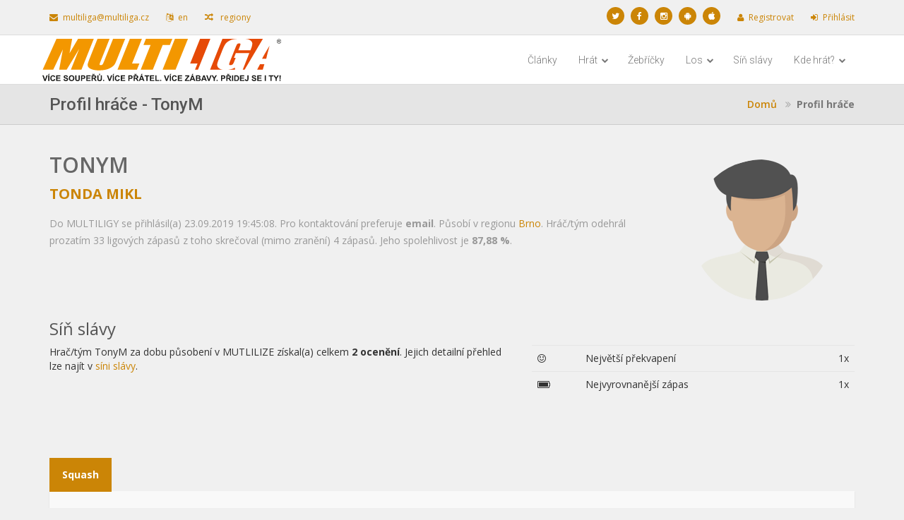

--- FILE ---
content_type: text/html; charset=utf-8
request_url: https://multiliga.cz/Brno/Player/Detail?competitorName=TonyM
body_size: 7717
content:

<!DOCTYPE html>
<html lang="cs-CZ">
<head>
    <title>MULTILIGA Brno - Profil hr&#225;če - TonyM</title>
    <meta charset="utf-8"><meta name="viewport" content="width=device-width, initial-scale=1.0"><meta name="description" content=""><meta name = "author" content="MULTILIGA"><meta name="root" content ="/"/>

    <link href="https://code.jquery.com/ui/1.11.4/themes/smoothness/jquery-ui.css" rel="stylesheet" type="text/css">
    <link href="/Content/css?v=2R80JTevTmQXxMw0fZ0j_tt3QOKpXZDMmkvia7wCD181" rel="stylesheet"/>

    <link href="/Content/ml?v=tUkxk7AGEfPza2_6Ep5wt72mZZhiweO0G3tsqMqG--81" rel="stylesheet"/>

    <link href="/Content/color/orange.css" id="main-color" rel="stylesheet" type="text/css">



    <!-- ==========================
        Favicons
    =========================== -->

    <link rel="apple-touch-icon" sizes="180x180" href="/icons/apple-touch-icon.png">
    <link rel="icon" type="image/png" sizes="32x32" href="/icons/favicon-32x32.png">
    <link rel="icon" type="image/png" sizes="16x16" href="/icons/favicon-16x16.png">
    <link rel="manifest" href="/icons/site.webmanifest.json">
    <link rel="mask-icon" href="/icons/safari-pinned-tab.svg" color="#5bbad5">
    <link rel="shortcut icon" href="/icons/favicon.ico">
    <meta name="apple-mobile-web-app-title" content="MULTILIGA">
    <meta name="application-name" content="MULTILIGA">
    <meta name="msapplication-TileColor" content="#da532c">
    <meta name="msapplication-config" content="/icons/browserconfig.xml">
    <meta name="theme-color" content="#ffffff">

    <!-- ==========================
        Fonts
    =========================== -->
    <link href='https://fonts.googleapis.com/css?family=Open+Sans: 300italic,400italic,600italic,700italic,800italic,400,300,600,700,800&amp;subset=latin,latin-ext' rel='stylesheet' type='text/css'><link href='https://fonts.googleapis.com/css?family=Roboto: 400,100,100italic,300,300italic,400italic,500,500italic,700,700italic,900,900italic&subset=latin,latin-ext' rel='stylesheet' type='text/css'>


    <!--[if lt IE 9]>
      <script src="https://oss.maxcdn.com/html5shiv/3.7.2/html5shiv.min.js"></script>
      <script src="https://oss.maxcdn.com/respond/1.4.2/respond.min.js"></script>
    <![endif]-->

    <script src="/bundles/modernizr?v=inCVuEFe6J4Q07A0AcRsbJic_UE5MwpRMNGcOtk94TE1"></script>

    <script src="/bundles/jquery?v=yuMp_AiknJx1CClwZg1H_FF6IUxqQeDHAjt3qZKPvCs1"></script>

    <script src="/bundles/jqueryui?v=nmuMA-O4C0zphhL2ApoyudBi4v4VCXr0cCFlFmBK2eU1"></script>

    
    <script src="/bundles/highcharts?v=WylmoENR1cHXy2WQJ6tDwOaW8126T8S-G3Ru_I_jJoc1"></script>


    



        <script type="text/javascript">
            !function (T, l, y) { var S = T.location, k = "script", D = "instrumentationKey", C = "ingestionendpoint", I = "disableExceptionTracking", E = "ai.device.", b = "toLowerCase", w = "crossOrigin", N = "POST", e = "appInsightsSDK", t = y.name || "appInsights"; (y.name || T[e]) && (T[e] = t); var n = T[t] || function (d) { var g = !1, f = !1, m = { initialize: !0, queue: [], sv: "5", version: 2, config: d }; function v(e, t) { var n = {}, a = "Browser"; return n[E + "id"] = a[b](), n[E + "type"] = a, n["ai.operation.name"] = S && S.pathname || "_unknown_", n["ai.internal.sdkVersion"] = "javascript:snippet_" + (m.sv || m.version), { time: function () { var e = new Date; function t(e) { var t = "" + e; return 1 === t.length && (t = "0" + t), t } return e.getUTCFullYear() + "-" + t(1 + e.getUTCMonth()) + "-" + t(e.getUTCDate()) + "T" + t(e.getUTCHours()) + ":" + t(e.getUTCMinutes()) + ":" + t(e.getUTCSeconds()) + "." + ((e.getUTCMilliseconds() / 1e3).toFixed(3) + "").slice(2, 5) + "Z" }(), iKey: e, name: "Microsoft.ApplicationInsights." + e.replace(/-/g, "") + "." + t, sampleRate: 100, tags: n, data: { baseData: { ver: 2 } } } } var h = d.url || y.src; if (h) { function a(e) { var t, n, a, i, r, o, s, c, u, p, l; g = !0, m.queue = [], f || (f = !0, t = h, s = function () { var e = {}, t = d.connectionString; if (t) for (var n = t.split(";"), a = 0; a < n.length; a++) { var i = n[a].split("="); 2 === i.length && (e[i[0][b]()] = i[1]) } if (!e[C]) { var r = e.endpointsuffix, o = r ? e.location : null; e[C] = "https://" + (o ? o + "." : "") + "dc." + (r || "services.visualstudio.com") } return e }(), c = s[D] || d[D] || "", u = s[C], p = u ? u + "/v2/track" : d.endpointUrl, (l = []).push((n = "SDK LOAD Failure: Failed to load Application Insights SDK script (See stack for details)", a = t, i = p, (o = (r = v(c, "Exception")).data).baseType = "ExceptionData", o.baseData.exceptions = [{ typeName: "SDKLoadFailed", message: n.replace(/\./g, "-"), hasFullStack: !1, stack: n + "\nSnippet failed to load [" + a + "] -- Telemetry is disabled\nHelp Link: https://go.microsoft.com/fwlink/?linkid=2128109\nHost: " + (S && S.pathname || "_unknown_") + "\nEndpoint: " + i, parsedStack: [] }], r)), l.push(function (e, t, n, a) { var i = v(c, "Message"), r = i.data; r.baseType = "MessageData"; var o = r.baseData; return o.message = 'AI (Internal): 99 message:"' + ("SDK LOAD Failure: Failed to load Application Insights SDK script (See stack for details) (" + n + ")").replace(/\"/g, "") + '"', o.properties = { endpoint: a }, i }(0, 0, t, p)), function (e, t) { if (JSON) { var n = T.fetch; if (n && !y.useXhr) n(t, { method: N, body: JSON.stringify(e), mode: "cors" }); else if (XMLHttpRequest) { var a = new XMLHttpRequest; a.open(N, t), a.setRequestHeader("Content-type", "application/json"), a.send(JSON.stringify(e)) } } }(l, p)) } function i(e, t) { f || setTimeout(function () { !t && m.core || a() }, 500) } var e = function () { var n = l.createElement(k); n.src = h; var e = y[w]; return !e && "" !== e || "undefined" == n[w] || (n[w] = e), n.onload = i, n.onerror = a, n.onreadystatechange = function (e, t) { "loaded" !== n.readyState && "complete" !== n.readyState || i(0, t) }, n }(); y.ld < 0 ? l.getElementsByTagName("head")[0].appendChild(e) : setTimeout(function () { l.getElementsByTagName(k)[0].parentNode.appendChild(e) }, y.ld || 0) } try { m.cookie = l.cookie } catch (p) { } function t(e) { for (; e.length;)!function (t) { m[t] = function () { var e = arguments; g || m.queue.push(function () { m[t].apply(m, e) }) } }(e.pop()) } var n = "track", r = "TrackPage", o = "TrackEvent"; t([n + "Event", n + "PageView", n + "Exception", n + "Trace", n + "DependencyData", n + "Metric", n + "PageViewPerformance", "start" + r, "stop" + r, "start" + o, "stop" + o, "addTelemetryInitializer", "setAuthenticatedUserContext", "clearAuthenticatedUserContext", "flush"]), m.SeverityLevel = { Verbose: 0, Information: 1, Warning: 2, Error: 3, Critical: 4 }; var s = (d.extensionConfig || {}).ApplicationInsightsAnalytics || {}; if (!0 !== d[I] && !0 !== s[I]) { var c = "onerror"; t(["_" + c]); var u = T[c]; T[c] = function (e, t, n, a, i) { var r = u && u(e, t, n, a, i); return !0 !== r && m["_" + c]({ message: e, url: t, lineNumber: n, columnNumber: a, error: i }), r }, d.autoExceptionInstrumented = !0 } return m }(y.cfg); function a() { y.onInit && y.onInit(n) } (T[t] = n).queue && 0 === n.queue.length ? (n.queue.push(a), n.trackPageView({})) : a() }(window, document, {
                src: "https://js.monitor.azure.com/scripts/b/ai.2.min.js", // The SDK URL Source
                // name: "appInsights", // Global SDK Instance name defaults to "appInsights" when not supplied
                // ld: 0, // Defines the load delay (in ms) before attempting to load the sdk. -1 = block page load and add to head. (default) = 0ms load after timeout,
                // useXhr: 1, // Use XHR instead of fetch to report failures (if available),
                crossOrigin: "anonymous", // When supplied this will add the provided value as the cross origin attribute on the script tag
                // onInit: null, // Once the application insights instance has loaded and initialized this callback function will be called with 1 argument -- the sdk instance (DO NOT ADD anything to the sdk.queue -- As they won't get called)
                cfg: { // Application Insights Configuration
                    instrumentationKey: "1fdb480d-617b-4b6a-bd64-9ea91586ebcc",
                    disableCookiesUsage: true
                }
            });
         


            window.appInsights = appInsights, appInsights.queue && 0 === appInsights.queue.length && appInsights.trackPageView();
        </script>
        <!--
        To collect user behavior analytics about your application,
        insert the following script into each page you want to track.
        Place this code immediately before the closing </head> tag,
        and before any other scripts. Your first data will appear
        automatically in just a few seconds.
        -->
</head>

<body id="bodyid">
    <div id="scrolltop" class="hidden-xs"><i class="fa fa-angle-up"></i></div>

    <div id="fb-root"></div><script async defer crossorigin="anonymous" src="https://connect.facebook.net/cs_CZ/sdk.js#xfbml=1&version=v3.0"></script>

    


    <div id="page-wrapper">

<div class="top-header hidden-xs hidden-sm">
    <div class="container">
        <div class="pull-left">
            <div class="header-item"><a href="mailto:multiliga@multiliga.cz"><i class="fa fa-envelope"></i>multiliga@multiliga.cz</a></div>
            

            <div class="header-item">
                <a data-ajax="true" data-ajax-method="POST" data-ajax-success="location.reload(true)" href="/Brno/Home/Lng/en-Us"><i class="fa fa-language"></i>en</a>
            </div>

                <div class="header-item">
                    <a href="/Region"><i class="fa fa-random"></i> regiony</a>
                </div>
        </div>
        <div class="pull-right">
            <ul class="brands brands-inline brands-tn brands-circle main">
                    <li><a href="https://www.facebook.com/MULTILIGA" title="Sledujte n&#225;s na soci&#225;ln&#237; s&#237;ti Twitter"><i class="fa fa-twitter"></i></a></li>
                                    <li><a href="https://twitter.com/multiliga" title="Sledujte n&#225;s na soci&#225;ln&#237; s&#237;ti Facebook"><i class="fa fa-facebook"></i></a></li>
                                    <li><a href="https://www.instagram.com/multiliga.cz/" title="Sledujte n&#225;s na Instagramu"><i class="fa fa-instagram"></i></a></li>
                <li><a href="https://play.google.com/store/apps/details?id=com.multiliga.multiliga" title="Aplikace MULTILIGA na Google play"><i class="fa fa-android"></i></a></li>
                <li><a href="https://apps.apple.com/us/app/multiliga/id1263451551?ls=1" title="Aplikace MULTILIGA na App store"><i class="fa fa-apple"></i></a></li>
                
                
            </ul>

                <div class="header-item">
                    <a id="registerLink" href="/Brno/Account/Register"><i class="fa fa-user"></i>Registrovat</a>
                </div>
                <div class="header-item">
                    <a id="loginLink" href="/Brno/Account/Login"><i class="fa fa-sign-in"></i>Přihl&#225;sit</a>
                </div>
        </div>

    </div>
</div>








<header class="navbar yamm navbar-default navbar-static-top">
    <div class="container">
        <div class="navbar-header">
            <a href="/Brno" class="navbar-brand">
                <img src="/Content/images/Regions/Brno/logo.svg" class="img-responsive img-logo " alt="Brno">
            </a>
            <button type="button" class="navbar-toggle" data-toggle="collapse" data-target=".navbar-collapse"><i class="fa fa-bars"></i></button>
        </div>
        <div class="navbar-collapse collapse navbar-right">
            <ul class="nav navbar-nav navbar-main-menu">
                    <li class="dropdown hidden-lg hidden-md">
                        <a class="dropdown-toggle" data-toggle="dropdown" href="#">&#218;čet <i class="fa fa-chevron-down"></i></a>
                        <ul class="dropdown-menu">
                            <li>
                                <a id="loginLink" href="/Brno/Account/Login"><i class="fa fa-sign-in"></i>Přihl&#225;sit</a>
                            </li>
                            <li>
                                <a id="registerLink" href="/Brno/Account/Register"><i class="fa fa-user"></i>Registrovat</a>
                            </li>
                        </ul>
                    </li>
                                        <li class="hidden-sm">
                            <a href="/Brno/News">Čl&#225;nky</a>
                        </li>
                        <li class="dropdown ">
                            <a class="dropdown-toggle" data-toggle="dropdown" href="#">Hr&#225;t <i class="fa fa-chevron-down"></i></a>
                            <ul class="dropdown-menu">
            <li><a href="/Brno/League"><i class="fa fa-angle-double-right"></i>Ligy</a></li>
            <li><a href="/Brno/Tournaments"><i class="fa fa-angle-double-right"></i>Turnaje</a></li>
            <li><a href="/Brno/PlayNow"><i class="fa fa-angle-double-right"></i>Najít soupeře</a></li>

                            </ul>
                        </li>
                        <li class="">
                            <a href="/Brno/TableSummary">Žebř&#237;čky</a>
                        </li>
                        <li class="dropdown ">
                            <a class="dropdown-toggle" data-toggle="dropdown" href="#">Los <i class="fa fa-chevron-down"></i></a>
                            <ul class="dropdown-menu">
            <li><a href="/Brno/SubmitResults"><i class="fa fa-angle-double-right"></i>Moje zápasy</a></li>
            <li><a href="/Brno/Results/Detail/2026-1-Brno"><i class="fa fa-angle-double-right"></i>Rozlosování</a></li>

                            </ul>
                        </li>
                        <li class="">
                            <a href="/Brno/HallOfFame">S&#237;ň sl&#225;vy</a>
                        </li>
                        <li class="dropdown hidden-sm">
                            <a class="dropdown-toggle" data-toggle="dropdown" href="#">Kde hr&#225;t? <i class="fa fa-chevron-down"></i></a>
                            <ul class="dropdown-menu">
            <li><a href="/Brno/Places"><i class="fa fa-angle-double-right"></i>Přehled</a></li>
            <li><a href="/Brno/Places/Partners"><i class="fa fa-angle-double-right"></i>Výhody a slevy pro přihlášené hráče</a></li>

                            </ul>
                        </li>
                        <li class="hidden-sm hidden-md hidden-lg">
                            <a href="/Brno/Search">Hledat</a>
                        </li>

                
                



            </ul>

            
        </div>
    </div>
</header>



<section class="breadcrumb-wrapper">
    <div class="container">
        <h2>Profil hr&#225;če - TonyM</h2>
        
<ol class="breadcrumb hidden-sm">
		<li>
			
        <a href="https://multiliga.cz/Brno" title="Domů">Domů</a>

		</li>
    	<li class="active">Profil hr&#225;če</li>
</ol>
        
    </div>
</section>

        






<section class="content bg-color-2" id="profile-single">
	<div class="container">
		<div class="row">

			<!-- Profile -->
			<div class="col-sm-9 col-xs-12">
				<div class="profile-body">
					<h2>
						TonyM
						<small>
<a href="/Brno/Player?userId=TonyM">Tonda  Mikl</a>						</small>
					</h2>
					<p>
						Do MULTILIGY se přihlásil(a) 23.09.2019 19:45:08. Pro kontaktování preferuje <strong>email</strong>. Působ&#237; v regionu <a href="/Brno">Brno</a>.

Hráč/tým odehrál prozatím 33 ligových zápasů z toho skrečoval (mimo zranění) 4 zápasů. Jeho spolehlivost je <strong>87,88 %</strong>.					</p>




				</div>
			</div>

			<!-- Profile -->
			<div class="col-sm-3 hidden-xs">
				<div class="profile-xs profile-xs-single profile-xs-textinside">
<a href="/Brno/Player/Detail?competitorName=TonyM">
<div class="player-profile player-profile-small">
<div class="player-profile-relative">
<img class="img-responsive center-block div-loader-image-sub img-thumbnail-none" src="/Content/images/male_profile200.png?width=200&amp;height=200&amp;scale=upscalecanvas"></img>
</div>
</div>
</a>
</div>

			</div>
		</div>




			<h3>S&#237;ň sl&#225;vy</h3>
			<div class="row">
				<div class="col-md-7">
					<p>Hrač/tým TonyM za dobu působení v MUTLILIZE získal(a) celkem <strong>2 ocenění</strong>. Jejich detailní přehled lze najít v <a href="/Brno/Player/HallOfFame?competitorName=TonyM">síni slávy</a>.</p>
				</div>
				<div class="col-md-5">

<table class="table"><tbody><tr><td><i class="fa fa-smile-o"></i></td><td>Největší překvapení</td><td class="text-right">1x</td></tr><tr><td><i class="fa fa-battery-full"></i></td><td>Nejvyrovnanější zápas</td><td class="text-right">1x</td></tr></tbody></table>				</div>
			</div>

	</div>
</section>





<section class="content bg-color-2">
	<div class="container">
<div class="tabbable" id="competitios"><ul class="nav nav-tabs"><li class="active"><a data-toggle="tab" href="#tabSquash">Squash</a></li></ul><div class="tab-content"><div class="active tab-pane" id="tabSquash">					<div class="div-loader div-loader-competitionInfo" data-action="/Brno/Player/PlayerCompetitionCompleteInfo?competitorCompetitionType=Squash&amp;competitorName=TonyM">
						<div class="lds-spinner"><div></div><div></div><div></div><div></div><div></div><div></div><div></div><div></div><div></div><div></div><div></div><div></div></div>
					</div>
</div></div></div>	</div>

</section>






<footer class="hidden-print">
    <div class="container">
        <div class="row">
            <div class="col-md-4">
                <h3><i class="fa fa-flag"></i>Kontakt</h3>
                <p class="contact-text">V případě jakýchkoliv dotazů nás neváhejte kontaktovat.</p>
                <ul class="list-unstyled contact-address">
                    <li>MULTILIGA s.r.o.</li>
                    <li>Lidick&#225; 700/19, Veveř&#237;, 602 00 Brno</li>
                    <li><a>multiliga@multiliga.cz</a></li>
                    <li>(+420) 724 526 322</li>
                    <li>www.multiliga.cz</li>
                </ul>
                    <ul class="list-inline">
                        <li>
                            <div class="fb-like" data-href="https://www.facebook.com/MULTILIGA" data-layout="standard" data-action="like" data-show-faces="true" data-share="true"></div>
                        </li>
                        <li>
                            <a href="https://twitter.com/multiliga" class="twitter-follow-button" data-show-count="false">Follow @multiliga</a>
                            <script>!function (d, s, id) { var js, fjs = d.getElementsByTagName(s)[0], p = /^http:/.test(d.location) ? 'http' : 'https'; if (!d.getElementById(id)) { js = d.createElement(s); js.id = id; js.src = p + '://platform.twitter.com/widgets.js'; fjs.parentNode.insertBefore(js, fjs); } }(document, 'script', 'twitter-wjs');</script>
                        </li>
                        
                    </ul>
            </div>

            <div class="col-md-4 hidden-xs hidden-sm">
                <h3><i class="fa fa-trophy"></i>Napl&#225;novan&#233; akce</h3>





<table class="table table-condensed"><tbody><tr><td colspan="2"><a href="/Brno/Tournaments/Detail/pinec-2026-01kolo-3">1. kolo pingpongov&#233; ligy 2026 - 3. miniturnaj</a></td></tr><tr><td style="border-top: none">Stolní tenis</td><td class="text-right" style="border-top: none">28.01.2026</td></tr><tr><td colspan="2"><a href="/Brno/Tournaments/Detail/pickleball-20260205">Pickleballov&#253; Turnaj ve dvouhře - 1.miniturnaj 2026</a></td></tr><tr><td style="border-top: none">Pickleball</td><td class="text-right" style="border-top: none">05.02.2026</td></tr><tr><td colspan="2"><a href="/Brno/Tournaments/Detail/pickleball-Brno-500-unor2026-doubles">BRNO WINTER CLASSIC Joola Pickleball Tour Brno 500 - Čtyřhra</a></td></tr><tr><td style="border-top: none">Pickleball</td><td class="text-right" style="border-top: none">08.02.2026</td></tr><tr><td colspan="2"><a href="/Brno/Tournaments/Detail/pickleball-Brno-500-unor2026">BRNO WINTER CLASSIC Joola Pickleball Tour Brno 500 - Dvouhra</a></td></tr><tr><td style="border-top: none">Pickleball</td><td class="text-right" style="border-top: none">08.02.2026</td></tr></tbody></table>
            </div>

            <div class="col-md-4 hidden-xs hidden-sm">

                <h3>
                    <i class="fa fa-envelope"></i>
                    Posledn&#237; v&#253;sledky
                </h3>

                




    <table class="table table-condensed">
        
        <tbody>
                <tr>
                    <td><a href="/Brno/Player/Detail?competitorName=baradvorakova">baradvorakova</a></td>
                    <td><a href="/Brno/Player/Detail?competitorName=caroline">caroline</a></td>
                    <td>12:21 16:21</td>
                    <td><a class="btn btn-xs" href="/Brno/Match/Detail/281d1c20-a434-4cde-954d-7f412669380e"><span class="fa fa-search"></span></a></td>
                </tr>
                <tr>
                    <td><a href="/Brno/Player/Detail?competitorName=chmiel">chmiel</a></td>
                    <td><a href="/Brno/Player/Detail?competitorName=janagrova">janagrova</a></td>
                    <td>11:8 4:11 11:8 12:10</td>
                    <td><a class="btn btn-xs" href="/Brno/Match/Detail/0303a355-3e8a-4e81-b96e-d547b8a99c54"><span class="fa fa-search"></span></a></td>
                </tr>
                <tr>
                    <td><a href="/Brno/Player/Detail?competitorName=Andreas">Andreas</a></td>
                    <td><a href="/Brno/Player/Detail?competitorName=hodza">Hodža</a></td>
                    <td>2:6 2:6</td>
                    <td><a class="btn btn-xs" href="/Brno/Match/Detail/26b3524b-e663-4c38-9f48-b911763e8b4f"><span class="fa fa-search"></span></a></td>
                </tr>
                <tr>
                    <td><a href="/Brno/Player/Detail?competitorName=MikiP">MikiP</a></td>
                    <td><a href="/Brno/Player/Detail?competitorName=ragy">ragy</a></td>
                    <td>17:21 21:16 21:18</td>
                    <td><a class="btn btn-xs" href="/Brno/Match/Detail/0c651cb3-44ed-4688-85ef-b63098eac279"><span class="fa fa-search"></span></a></td>
                </tr>
                <tr>
                    <td><a href="/Brno/Player/Detail?competitorName=occleppo">occleppo</a></td>
                    <td><a href="/Brno/Player/Detail?competitorName=dagr">dagr</a></td>
                    <td>4:6 5:7</td>
                    <td><a class="btn btn-xs" href="/Brno/Match/Detail/92de8681-48a6-4d27-b515-cdd97b8dd563"><span class="fa fa-search"></span></a></td>
                </tr>
        </tbody>
    </table>



            </div>
        </div>
        <div class="footer-bottom">
            <p>
                <a href='https://play.google.com/store/apps/details?id=com.multiliga.multiliga'><img class="img-mobileapp" alt='Nyní na Google Play' src='/Content/images/MobileApp/Google_Play_CZ.svg' /></a>
                <a href='https://apps.apple.com/us/app/multiliga/id1263451551?ls=1'><img class="img-mobileapp" alt='Nyní na App Store' src='/Content/images/MobileApp/App_Store_Badge_CZ.svg' /></a>
            </p>

            <div class="footer-copyright">
                <p>© 2015 - 2023. Pro MULTILIGU vytvořil Tom&#225;š Juř&#237;ček</p>
            </div>
        </div>
        <ul class="nav navbar-nav navbar-right hidden-xs hidden-sm">
                <li><a href="/Brno/Membership/Support">Podpořte n&#225;s</a></li>
                            <li><a href="/Brno/Home/About">O n&#225;s</a></li>
                            <li><a href="/Brno/Home/Rules">Hern&#237; ř&#225;d</a></li>
            <li><a href="/Brno/Home/ReleaseHistory">Historie verz&#237; webu (ver. 2.20.6.299)</a></li>
        </ul>
    </div>
</footer> 
    </div>




    <!-- Le javascript
    ================================================== -->
    <!-- Placed at the end of the document so the pages load faster -->
    <script src="/bundles/jqueryval?v=z-mw_iAgwXaI_lkqPwSokOi_XZZLuC-62QwghACK4eU1"></script>

    <script src="/bundles/jqueryplugins?v=lR_rL0Bc1SlwI69U1MMXcDYWjJS24wowpOWzrd_ko1Y1"></script>


    <script src="/bundles/validate?v=KyQhYRVwcdlz57wYM_44uS1Wf6ZLZRm1Sqgdi6YjJtk1"></script>

    <script src="/bundles/globalize?v=Vv0nzu_2UYpnME-OgFztriW5YhRp4YN0dg4eLcNgJWA1"></script>


    
    <script src="/bundles/validate/globalize?v=GzH8xL2QKA0JFOjvg7v966cDtfhIkPDoW8nKFeId3IQ1"></script>


    <script src="/bundles/bootstrap?v=zdTrGd6A50qvLW-8isBZhcI82hfvgQu1L3MkzihGo9g1"></script>


    <!-- ==========================
        JS
    =========================== -->
    
    <script src="/bundles/bootstrap-datepicker?v=WGEU8gKTXbVav6bUmqMyx17-XydJw4D834rAIf70re41"></script>

    <script src="/bundles/custom?v=wmhcoiDUYY4N_XvXg_vjp7kEoZQEwt4SoxrxllPkVRA1"></script>

    <script src="/bundles/jscookie?v=zxNe8Ep81-XiwK30uZI1LAmwWrh172h_0Qc9LH-nCJ01"></script>


    
    <script src="DependencyHandler.axd/277881e1d00746b79559f745eb3406a1/1/js" type="text/javascript"></script>

    
</body>
</html>


--- FILE ---
content_type: text/html; charset=utf-8
request_url: https://multiliga.cz/Brno/Player/PlayerCompetitionCompleteInfo?competitorCompetitionType=Squash&competitorName=TonyM&_=1769285554831
body_size: 458
content:






<div class="row">
    <div class="col-md-4">
        <h3>Squash</h3>
        
            <dl class="dl-horizontal">
            <dt>Rating</dt>
            <dd>1475</dd>
            <dt>Pořadí</dt>
            <dd>82.</dd>
            <dt>Odehráno</dt>
            <dd>28</dd>
            <dt>Výhry</dt>
            <dd>13</dd>
            <dt>Prohry</dt>
            <dd>15</dd>
            <dt>Aktuální kolo</dt>
            <dd>Přihl&#225;šen (3 z&#225;p.)</dd>
    </dl>




            </div>

    <div class="col-md-8">
        <div class="div-loader-sub div-loader-chart" data-action="/Brno/Player/PlayerRating?competitorName=TonyM&amp;competitionType=Squash&amp;competitorRegion=Brno">
            
            <div class="lds-spinner"><div></div><div></div><div></div><div></div><div></div><div></div><div></div><div></div><div></div><div></div><div></div><div></div></div>
        </div>
        
    </div>
</div>



<div class="tabbable" id="TabsSquash"><ul class="nav nav-tabs"><li class="active"><a data-toggle="tab" href="#TabsSquash-1">Aktuální kolo</a></li><li><a data-toggle="tab" href="#TabsSquash-2">Naposledy odehrané zápasy</a></li><li><a data-toggle="tab" href="#TabsSquash-3">Turnaje</a></li></ul><div class="tab-content"><div class="active tab-pane" id="TabsSquash-1">            <div class="div-loader-sub div-loader-matches" data-action="/Brno/Player/ActiveRoundMatchs?competitorName=TonyM&amp;competitionType=Squash">
                <div class="lds-spinner"><div></div><div></div><div></div><div></div><div></div><div></div><div></div><div></div><div></div><div></div><div></div><div></div></div>
            </div>
</div><div class="tab-pane" id="TabsSquash-2">        <div class="div-loader-sub div-loader-matches" data-action="/Brno/Player/LastMatchs?competitorName=TonyM&amp;competitionType=Squash">
            <div class="lds-spinner"><div></div><div></div><div></div><div></div><div></div><div></div><div></div><div></div><div></div><div></div><div></div><div></div></div>
        </div>
        <div class="clearfix">
            <div class="pull-right">
                <a class="btn  btn-link" href="/Brno/Results/CompetitorHistory?competitorName=TonyM&amp;competitorResultType=RoundsAndTournaments&amp;selectedCompetition=Squash"><i class="fa fa-search"></i> Všechny zápasy</a>
            </div>
        </div>
</div><div class="tab-pane" id="TabsSquash-3">        <div class="div-loader-sub div-loader-matches" data-action="/Brno/Player/LastTournaments?competitorName=TonyM&amp;competitionType=Squash">
            <div class="lds-spinner"><div></div><div></div><div></div><div></div><div></div><div></div><div></div><div></div><div></div><div></div><div></div><div></div></div>
        </div>
        <div class="clearfix">
            <div class="pull-right">
                <a class="btn  btn-link" href="/Brno/Results/CompetitorHistory?competitorName=TonyM&amp;competitorResultType=Tournaments&amp;selectedCompetition=Squash"><i class="fa fa-search"></i> Všechny zápasy</a>
            </div>
        </div>
</div></div></div>

<script type="text/javascript">

    $(document).ready(function () {
        // nactu vnorene divy, nemuzu pouzit primo .div-loader, protoze to je trida, kterou mam v nadrazenem dokumentu
        LoadDiv($(".div-loader-sub"))
    });

</script>






--- FILE ---
content_type: text/html; charset=utf-8
request_url: https://multiliga.cz/Brno/Player/PlayerRating?competitorName=TonyM&competitionType=Squash&competitorRegion=Brno&_=1769285554832
body_size: 376
content:



<div class="row">
	<div class="col-md-12">
		<div id='Squash_container'></div><script type='text/javascript'>
Highcharts.setOptions({ global: { useUTC: true } });
var Squash;
$(document).ready(function() {
	Squash = new Highcharts.Chart({
		chart: { renderTo:'Squash_container', animation: false, backgroundColor: 'transparent', type: 'spline' }, 
		legend: { enabled: false }, 
		plotOptions: { series: { animation: false } }, 
		title: { text: 'vývoj ratingu ' }, 
		tooltip: { formatter: function() { return '<b>' + this.point.name + '</b><br>' + '<b>'+this.point.y + '</b>' + ' (odehráno '+ Highcharts.dateFormat('%e. %m. %Y', new Date(this.point.x)) + ')'; } }, 
		xAxis: { dateTimeLabelFormats: { day: '%e. %b.', month: '%m/%Y', year: '%b' }, title: { text: 'datum (měsíc/rok)' }, type: 'datetime' }, 
		yAxis: { title: { text: 'rating (-)' } }, 
		series: [{ data: [{ name: '2019-10-Brno', x: 1569913200000, y: 1479 }, { name: '2019-11-Brno', x: 1572591600000, y: 1501 }, { name: '2019-12-Brno', x: 1575187200000, y: 1480 }, { name: '2020-1-Brno', x: 1577865600000, y: 1484 }, { name: '2020-2-Brno', x: 1580544000000, y: 1500 }, { name: '2020-3-Brno', x: 1583049600000, y: 1500 }, { name: '2020-5-Brno', x: 1588316400000, y: 1483 }, { name: '2020-6-Brno', x: 1590994800000, y: 1498 }, { name: '2025-8-Brno', x: 1754031600000, y: 1462 }, { name: '2025-9-Brno', x: 1756710000000, y: 1484 }, { name: '2025-10-Brno', x: 1759302000000, y: 1483 }, { name: '2025-11-Brno', x: 1761980400000, y: 1482 }, { name: '2025-12-Brno', x: 1764576000000, y: 1483 }, { name: '2026-1-Brno', x: 1767254400000, y: 1475 }], name: 'Squash', color: '#468847' }]
	});
});
</script>

	</div>
</div>







--- FILE ---
content_type: text/html; charset=utf-8
request_url: https://multiliga.cz/Brno/Player/ActiveRoundMatchs?competitorName=TonyM&competitionType=Squash&_=1769285554833
body_size: 99
content:






<table class="table table-condensed table-striped table-bordered"><thead><tr><th>Dom&#225;c&#237;</th><th>Host</th><th>V&#253;sledek</th><th>Kolo/turnaj</th><th class="hidden-xs">Datum</th><th class="text-right"></th></tr></thead><tr><td><a href="/Brno/Player/Detail?competitorName=TonyM">TonyM</a></td><td><a href="/Brno/Player/Detail?competitorName=chmiel">chmiel</a></td><td>Skreč TonyM</td><td><a href="/Brno/Results/Detail/2026-1-Brno">2026-1-Brno</a></td><td class="hidden-xs"></td><td class="text-right">                <a class="btn btn-xs" href="/Brno/Match/Detail/70779633-f101-48da-981f-8d9132861883"><span class="fa fa-search"></span></a>
</td></tr><tr><td><a href="/Brno/Player/Detail?competitorName=yenya">yenya</a></td><td><a href="/Brno/Player/Detail?competitorName=TonyM">TonyM</a></td><td></td><td><a href="/Brno/Results/Detail/2026-1-Brno">2026-1-Brno</a></td><td class="hidden-xs"></td><td class="text-right">                <a class="btn btn-xs" href="/Brno/Match/Detail/9d472927-abfd-40a0-aade-9111da1bc51d"><span class="fa fa-search"></span></a>
</td></tr><tr><td><a href="/Brno/Player/Detail?competitorName=janagrova">janagrova</a></td><td><a href="/Brno/Player/Detail?competitorName=TonyM">TonyM</a></td><td></td><td><a href="/Brno/Results/Detail/2026-1-Brno">2026-1-Brno</a></td><td class="hidden-xs"></td><td class="text-right">                <a class="btn btn-xs" href="/Brno/Match/Detail/23af5960-3660-41ec-92bd-e7e914955f46"><span class="fa fa-search"></span></a>
</td></tr></table>

--- FILE ---
content_type: text/html; charset=utf-8
request_url: https://multiliga.cz/Brno/Player/LastMatchs?competitorName=TonyM&competitionType=Squash&_=1769285554834
body_size: 239
content:






<table class="table table-condensed table-striped table-bordered"><thead><tr><th>Dom&#225;c&#237;</th><th>Host</th><th>V&#253;sledek</th><th>Kolo/turnaj</th><th class="hidden-xs">Datum</th><th class="text-right"></th></tr></thead><tr><td><a href="/Brno/Player/Detail?competitorName=TonyM">TonyM</a></td><td><a href="/Brno/Player/Detail?competitorName=chmiel">chmiel</a></td><td>Skreč TonyM</td><td><a href="/Brno/Results/Detail/2026-1-Brno">2026-1-Brno</a></td><td class="hidden-xs"></td><td class="text-right">                <a class="btn btn-xs" href="/Brno/Match/Detail/70779633-f101-48da-981f-8d9132861883"><span class="fa fa-search"></span></a>
</td></tr><tr><td><a href="/Brno/Player/Detail?competitorName=TonyM">TonyM</a></td><td><a href="/Brno/Player/Detail?competitorName=Jader%C5%88%C3%A1k">Jaderňák</a></td><td>Skreč TonyM</td><td><a href="/Brno/Results/Detail/2025-12-Brno">2025-12-Brno</a></td><td class="hidden-xs"></td><td class="text-right">                <a class="btn btn-xs" href="/Brno/Match/Detail/d2d863d1-b840-4767-a1dc-724b9e8a9641"><span class="fa fa-search"></span></a>
</td></tr><tr><td><a href="/Brno/Player/Detail?competitorName=olilik">olilik</a></td><td><a href="/Brno/Player/Detail?competitorName=TonyM">TonyM</a></td><td>Skreč olilik</td><td><a href="/Brno/Results/Detail/2025-12-Brno">2025-12-Brno</a></td><td class="hidden-xs"></td><td class="text-right">                <a class="btn btn-xs" href="/Brno/Match/Detail/d526df11-98cd-42ba-bc47-fb28f421e49c"><span class="fa fa-search"></span></a>
</td></tr><tr><td><a href="/Brno/Player/Detail?competitorName=luci">luci</a></td><td><a href="/Brno/Player/Detail?competitorName=TonyM">TonyM</a></td><td>Skreč luci</td><td><a href="/Brno/Results/Detail/2025-11-Brno">2025-11-Brno</a></td><td class="hidden-xs"></td><td class="text-right">                <a class="btn btn-xs" href="/Brno/Match/Detail/d4478ecc-03d5-46d5-9db5-4c5e3197435b"><span class="fa fa-search"></span></a>
</td></tr><tr><td><a href="/Brno/Player/Detail?competitorName=FiSch">FISCH</a></td><td><a href="/Brno/Player/Detail?competitorName=TonyM">TonyM</a></td><td>11:8 11:5 11:6</td><td><a href="/Brno/Results/Detail/2025-11-Brno">2025-11-Brno</a></td><td class="hidden-xs">26.11.2025</td><td class="text-right">                <a class="btn btn-xs" href="/Brno/Match/Detail/fa0860d4-12ba-4db6-b99b-61069019e958"><span class="fa fa-search"></span></a>
</td></tr></table>

--- FILE ---
content_type: text/html; charset=utf-8
request_url: https://multiliga.cz/Brno/Player/LastTournaments?competitorName=TonyM&competitionType=Squash&_=1769285554835
body_size: -240
content:





	<p>Neodehr&#225;n ž&#225;dn&#253; turnaj</p>


--- FILE ---
content_type: image/svg+xml
request_url: https://multiliga.cz/Content/images/Regions/Brno/logo.svg
body_size: 38981
content:
<?xml version="1.0" encoding="UTF-8" standalone="no"?>
<!-- Created with Inkscape (http://www.inkscape.org/) -->

<svg
   xmlns:dc="http://purl.org/dc/elements/1.1/"
   xmlns:cc="http://creativecommons.org/ns#"
   xmlns:rdf="http://www.w3.org/1999/02/22-rdf-syntax-ns#"
   xmlns:svg="http://www.w3.org/2000/svg"
   xmlns="http://www.w3.org/2000/svg"
   xmlns:sodipodi="http://sodipodi.sourceforge.net/DTD/sodipodi-0.dtd"
   xmlns:inkscape="http://www.inkscape.org/namespaces/inkscape"
   width="167.30211mm"
   height="29.714581mm"
   viewBox="0 0 167.30211 29.714581"
   version="1.1"
   id="svg1203"
   inkscape:version="0.92.3 (2405546, 2018-03-11)"
   sodipodi:docname="logo.svg">
  <defs
     id="defs1197" />
  <sodipodi:namedview
     id="base"
     pagecolor="#ffffff"
     bordercolor="#666666"
     borderopacity="1.0"
     inkscape:pageopacity="0.0"
     inkscape:pageshadow="2"
     inkscape:zoom="1.4"
     inkscape:cx="321.7172"
     inkscape:cy="-121.34549"
     inkscape:document-units="mm"
     inkscape:current-layer="layer1"
     showgrid="false"
     inkscape:window-width="4096"
     inkscape:window-height="2066"
     inkscape:window-x="-11"
     inkscape:window-y="168"
     inkscape:window-maximized="1"
     fit-margin-top="0"
     fit-margin-left="0"
     fit-margin-right="0"
     fit-margin-bottom="0" />
  <metadata
     id="metadata1200">
    <rdf:RDF>
      <cc:Work
         rdf:about="">
        <dc:format>image/svg+xml</dc:format>
        <dc:type
           rdf:resource="http://purl.org/dc/dcmitype/StillImage" />
        <dc:title></dc:title>
      </cc:Work>
    </rdf:RDF>
  </metadata>
  <g
     inkscape:label="Vrstva 1"
     inkscape:groupmode="layer"
     id="layer1"
     transform="translate(-2.3385286,-3.9522074)">
    <path
       style="display:inline;fill:#191917;fill-opacity:1;fill-rule:nonzero;stroke:none;stroke-width:0.35277778"
       d="m 167.68521,5.6471874 h 0.32659 c 0.15434,0 0.26183,-0.0234 0.31833,-0.0703 0.0565,-0.0455 0.0841,-0.10748 0.0841,-0.18466 0,-0.0482 -0.0124,-0.0923 -0.04,-0.13229 -0.0275,-0.0386 -0.0648,-0.0675 -0.11438,-0.0868 -0.0482,-0.0193 -0.13781,-0.0289 -0.2701,-0.0289 h -0.30454 z m -0.26872,0.93569 v -1.66329 h 0.57189 c 0.19567,0 0.33624,0.0152 0.42443,0.0455 0.0882,0.0303 0.1571,0.0854 0.20809,0.16123 0.0537,0.0758 0.0785,0.15848 0.0785,0.24392 0,0.12126 -0.0427,0.22737 -0.12953,0.31695 -0.0868,0.091 -0.20257,0.14193 -0.34589,0.15296 0.0592,0.0234 0.10611,0.0537 0.14194,0.0882 0.0661,0.0648 0.14882,0.17501 0.24529,0.32935 l 0.20257,0.32522 h -0.32797 l -0.14608,-0.26183 c -0.11713,-0.20671 -0.21084,-0.33486 -0.28111,-0.38723 -0.0496,-0.0386 -0.12127,-0.0579 -0.21636,-0.0579 h -0.15709 v 0.70694 z m 0.67799,-2.1456 c -0.21635,0 -0.42857,0.0551 -0.63389,0.16811 -0.20533,0.11025 -0.36656,0.2701 -0.48232,0.47681 -0.11575,0.2067 -0.17501,0.42305 -0.17501,0.64629 0,0.22325 0.0579,0.43684 0.17088,0.64079 0.11438,0.20533 0.27423,0.36381 0.47956,0.47818 0.20532,0.11438 0.41892,0.17088 0.64078,0.17088 0.22325,0 0.43684,-0.0565 0.64217,-0.17088 0.20533,-0.11437 0.3638,-0.27285 0.47818,-0.47818 0.113,-0.20395 0.1695,-0.41754 0.1695,-0.64079 0,-0.22324 -0.0579,-0.43959 -0.17363,-0.64629 -0.11438,-0.20671 -0.27561,-0.36656 -0.48232,-0.47681 -0.2067,-0.11299 -0.41754,-0.16811 -0.6339,-0.16811 m 0,-0.25494 c 0.26045,0 0.51401,0.0648 0.76068,0.19843 0.24805,0.13368 0.43959,0.32384 0.57878,0.57189 0.1378,0.24805 0.2067,0.50712 0.2067,0.77583 0,0.26597 -0.0675,0.52366 -0.20394,0.76895 -0.13643,0.24667 -0.3266,0.43684 -0.57189,0.57326 -0.24529,0.13643 -0.50161,0.20396 -0.77033,0.20396 -0.26733,0 -0.52365,-0.0675 -0.76894,-0.20396 -0.24529,-0.13642 -0.43684,-0.32659 -0.57327,-0.57326 -0.13642,-0.24529 -0.20532,-0.50298 -0.20532,-0.76895 0,-0.26871 0.0703,-0.52778 0.20808,-0.77583 0.13918,-0.24805 0.33211,-0.43821 0.58015,-0.57189 0.24667,-0.13367 0.50023,-0.19843 0.7593,-0.19843"
       id="path132"
       inkscape:connector-curvature="0" />
    <path
       style="display:inline;fill:#f39700;fill-opacity:1;fill-rule:nonzero;stroke:none;stroke-width:0.35277778"
       d="M 38.357695,3.9522074 29.710503,25.663197 H 22.30768 l 5.829103,-14.6582 -8.786372,14.6582 h -5.250325 l 2.597602,-14.32195 -6.7441204,14.32195 H 2.5507456 L 12.227331,3.9522074 H 23.18549 c -0.195678,1.305 -0.471286,2.84427 -0.833712,4.61505 L 21.355456,14.090427 27.338899,3.9522074 Z m 0,0"
       id="path134"
       inkscape:connector-curvature="0" />
    <path
       style="display:inline;fill:#f39700;fill-opacity:1;fill-rule:nonzero;stroke:none;stroke-width:0.35277778"
       d="M 60.322244,3.9522074 54.542752,18.462947 c -0.654568,1.644 -1.196136,2.79879 -1.621949,3.46576 -0.427193,0.66697 -1.175469,1.35048 -2.246204,2.05053 -1.070737,0.7028 -2.324753,1.23472 -3.763422,1.59714 -1.438675,0.36105 -3.035819,0.54295 -4.792819,0.54295 -1.944412,0 -3.574629,-0.2136 -4.893413,-0.64354 -1.317406,-0.42858 -2.208996,-0.98806 -2.670636,-1.6757 -0.464402,-0.68902 -0.610473,-1.41524 -0.439597,-2.18006 0.1695,-0.76343 0.742762,-2.3716 1.718416,-4.82175 L 40.949783,3.9522074 h 8.468046 L 42.934158,20.232347 c -0.377581,0.94809 -0.541567,1.55305 -0.491961,1.81625 0.04823,0.26459 0.308682,0.39688 0.778592,0.39688 0.536057,0 0.938446,-0.14469 1.20854,-0.43546 0.270098,-0.29215 0.62012,-0.97841 1.051444,-2.05879 L 51.852821,3.9522074 Z m 0,0"
       id="path136"
       inkscape:connector-curvature="0" />
    <path
       style="display:inline;fill:#f39700;fill-opacity:1;fill-rule:nonzero;stroke:none;stroke-width:0.35277778"
       d="M 72.070022,3.9522074 65.152269,21.318237 H 70.302 l -1.730817,4.34496 H 54.953407 L 63.600596,3.9522074 Z m 0,0"
       id="path138"
       inkscape:connector-curvature="0" />
    <path
       style="display:inline;fill:#f39700;fill-opacity:1;fill-rule:nonzero;stroke:none;stroke-width:0.35277778"
       d="m 93.371739,3.9522074 -1.73082,4.34495 h -5.02846 L 79.696084,25.663197 H 71.22666 L 78.144416,8.2971574 h -5.009171 l 1.729439,-4.34495 z m 0,0"
       id="path140"
       inkscape:connector-curvature="0" />
    <path
       style="display:inline;fill:#e64a07;fill-opacity:1;fill-rule:nonzero;stroke:none;stroke-width:0.35277778"
       d="m 144.00362,3.9522074 c 1.17271,0.0634 2.4033,0.21221 3.11023,0.56361 1.36564,0.678 2.11116,1.48553 2.23518,2.42121 0.12265,0.93294 -0.16812,2.2903 -0.87643,4.0679696 l -0.37483,0.93983 h -8.46804 l 0.7841,-1.9719796 c 0.49609,-1.24161 0.72485,-2.0202 0.68902,-2.33302 -0.0372,-0.31281 -0.35691,-0.46991 -0.9605,-0.46991 -0.52365,0 -0.93155,0.13505 -1.22645,0.40377 -0.2949,0.26734 -0.66284,0.95636 -1.10381,2.0643 l -4.14927,10.4193496 c -0.38861,0.97427 -0.54984,1.61644 -0.48645,1.92512 0.0648,0.3073 0.37896,0.46302 0.94258,0.46302 0.61598,0 1.10519,-0.17501 1.46623,-0.52366 0.35967,-0.34864 0.74001,-1.02801 1.14377,-2.03812 l 1.02526,-2.57555 h -1.25263 l 1.31465,-3.29764 h 9.45885 l -4.59713,11.65269 h 1.30775 L 156.80697,3.9522074 Z m 0,0"
       id="path142"
       inkscape:connector-curvature="0" />
    <path
       style="display:inline;fill:#e64a07;fill-opacity:1;fill-rule:nonzero;stroke:none;stroke-width:0.35277778"
       d="m 135.36746,25.034807 c -0.94121,0.29904 -2.04639,0.52228 -3.29352,0.62839 h 5.2269 l -0.15296,-1.55581 c -0.49334,0.37345 -1.1231,0.71934 -1.78042,0.92742"
       id="path144"
       inkscape:connector-curvature="0" />
    <path
       style="display:inline;fill:#e64a07;fill-opacity:1;fill-rule:nonzero;stroke:none;stroke-width:0.35277778"
       d="m 125.18375,23.718787 c -0.37345,-0.67938 -0.49196,-1.39182 -0.35553,-2.13872 0.13642,-0.7469 0.5016,-1.86587 1.09692,-3.35966 l 2.56866,-6.44922 c 0.82682,-2.0739496 1.59439,-3.5815196 2.30408,-4.5199596 0.70831,-0.93982 2.01331,-1.79972 3.91363,-2.58244 1.14239,-0.46854 3.16673,-0.64906 4.68533,-0.71658 H 128.469 l -8.67476,21.7109896 h 9.16809 c -0.72071,-0.0744 -1.35323,-0.21636 -1.9513,-0.46027 -0.44924,-0.18328 -1.45245,-0.80477 -1.82728,-1.48414"
       id="path146"
       inkscape:connector-curvature="0" />
    <path
       style="display:inline;fill:#e64a07;fill-opacity:1;fill-rule:nonzero;stroke:none;stroke-width:0.35277778"
       d="m 112.79794,3.9522074 -6.93566,17.3660296 h 5.1511 l -1.77078,4.34496 h 2.08222 l 8.67613,-21.7109896 z m 0,0"
       id="path148"
       inkscape:connector-curvature="0" />
    <path
       style="display:inline;fill:#f39700;fill-opacity:1;fill-rule:nonzero;stroke:none;stroke-width:0.35277778"
       d="M 95.187989,3.9522074 86.540802,25.663197 h 9.082647 L 104.32852,3.9522074 Z m 0,0"
       id="path150"
       inkscape:connector-curvature="0" />
    <path
       style="display:inline;fill:#e64a07;fill-opacity:1;fill-rule:nonzero;stroke:none;stroke-width:0.35277778"
       d="m 159.15102,17.913107 c 0.54983,-2.4598 1.33118,-5.49975 2.34266,-9.1198596 -2.51905,4.1575396 -4.27192,7.1974996 -5.25859,9.1198596 z m 0,0"
       id="path152"
       inkscape:connector-curvature="0" />
    <path
       style="display:inline;fill:#e64a07;fill-opacity:1;fill-rule:nonzero;stroke:none;stroke-width:0.35277778"
       d="m 154.8102,21.760587 -2.0712,3.90261 h 3.96875 l 1.13137,-3.90261 z m 0,0"
       id="path154"
       inkscape:connector-curvature="0" />
    <path
       style="display:inline;fill:#191917;fill-opacity:1;fill-rule:nonzero;stroke:none;stroke-width:0.35277778"
       d="m 3.7647976,33.596557 -1.426269,-3.99079 h 0.873676 l 1.008724,2.95451 0.977029,-2.95451 h 0.854384 l -1.427648,3.99079 z m 0,0"
       id="path188"
       inkscape:connector-curvature="0" />
    <path
       style="display:inline;fill:#191917;fill-opacity:1;fill-rule:nonzero;stroke:none;stroke-width:0.35277778"
       d="m 6.4395706,29.605767 h 0.806152 v 3.99079 h -0.806152 z m -0.09233,-0.22738 0.374826,-0.81442 h 0.858518 l -0.749653,0.81442 z m 0,0"
       id="path190"
       inkscape:connector-curvature="0" />
    <path
       style="display:inline;fill:#191917;fill-opacity:1;fill-rule:nonzero;stroke:none;stroke-width:0.35277778"
       d="m 10.565417,32.128947 0.781348,0.24805 c -0.11989,0.43546 -0.319705,0.7593 -0.598069,0.97014 -0.278364,0.21222 -0.631141,0.31695 -1.0597114,0.31695 -0.529167,0 -0.964627,-0.18053 -1.306381,-0.54295 -0.340375,-0.36105 -0.511251,-0.85576 -0.511251,-1.48415 0,-0.66421 0.170876,-1.1796 0.514008,-1.54753 0.343131,-0.36656 0.79375,-0.55122 1.353233,-0.55122 0.4878264,0 0.8847014,0.1447 1.1892474,0.4327 0.180523,0.17088 0.316949,0.41617 0.4079,0.73588 l -0.797885,0.19017 c -0.04685,-0.20671 -0.144694,-0.3707 -0.2949,-0.49058 -0.150206,-0.1199 -0.3321074,-0.17915 -0.5457034,-0.17915 -0.296278,0 -0.536057,0.10611 -0.719336,0.31833 -0.184657,0.21221 -0.276986,0.55672 -0.276986,1.03215 0,0.50298 0.09095,0.86265 0.272852,1.07625 0.180523,0.21497 0.416168,0.32245 0.706934,0.32245 0.213596,0 0.3982524,-0.0689 0.5525934,-0.20532 0.15434,-0.13505 0.264583,-0.35002 0.332107,-0.64217"
       id="path192"
       inkscape:connector-curvature="0" />
    <path
       style="display:inline;fill:#191917;fill-opacity:1;fill-rule:nonzero;stroke:none;stroke-width:0.35277778"
       d="m 12.03854,33.596557 v -3.99079 h 2.95727 v 0.67661 h -2.152495 v 0.88332 h 2.003669 v 0.67249 h -2.003669 v 1.08589 h 2.229665 v 0.67248 z m 0,0"
       id="path194"
       inkscape:connector-curvature="0" />
    <path
       style="display:inline;fill:#191917;fill-opacity:1;fill-rule:nonzero;stroke:none;stroke-width:0.35277778"
       d="m 17.100073,32.298447 0.784106,-0.0772 c 0.04685,0.26321 0.143316,0.45751 0.286631,0.58016 0.144696,0.12402 0.338999,0.18465 0.584289,0.18465 0.259073,0 0.454752,-0.0537 0.585667,-0.16398 0.132292,-0.10887 0.198438,-0.2384 0.198438,-0.38448 0,-0.0951 -0.02755,-0.175 -0.08406,-0.24115 -0.05512,-0.0661 -0.151585,-0.12403 -0.289391,-0.17225 -0.0937,-0.0331 -0.30868,-0.0909 -0.64492,-0.17502 -0.431327,-0.10749 -0.734494,-0.2384 -0.909507,-0.39549 -0.24391,-0.21911 -0.366557,-0.48645 -0.366557,-0.80202 0,-0.20258 0.0565,-0.39274 0.172254,-0.57051 0.115757,-0.17639 0.281122,-0.31144 0.498849,-0.40377 0.216355,-0.0923 0.47818,-0.13918 0.784105,-0.13918 0.501608,0 0.87781,0.11024 1.131369,0.32935 0.253559,0.21911 0.385851,0.51263 0.398255,0.87919 l -0.804775,0.0358 c -0.03447,-0.20533 -0.108867,-0.35278 -0.221865,-0.44235 -0.114378,-0.0896 -0.283877,-0.13505 -0.511253,-0.13505 -0.232886,0 -0.417544,0.0482 -0.549836,0.1447 -0.08406,0.0606 -0.126781,0.14469 -0.126781,0.24804 0,0.0937 0.03997,0.17501 0.119891,0.24116 0.100595,0.0854 0.347264,0.17501 0.740005,0.26734 0.391364,0.0923 0.682131,0.18741 0.869544,0.28663 0.187413,0.0992 0.334864,0.23427 0.440972,0.40652 0.106109,0.17088 0.158475,0.3831 0.158475,0.63528 0,0.22738 -0.06339,0.44235 -0.190172,0.64217 -0.126778,0.19843 -0.307301,0.34726 -0.538811,0.4451 -0.23289,0.0965 -0.522277,0.1447 -0.868165,0.1447 -0.50436,0 -0.89159,-0.11576 -1.161687,-0.34865 -0.271473,-0.23427 -0.432703,-0.57327 -0.48507,-1.01975"
       id="path196"
       inkscape:connector-curvature="0" />
    <path
       style="display:inline;fill:#191917;fill-opacity:1;fill-rule:nonzero;stroke:none;stroke-width:0.35277778"
       d="m 21.688944,31.598407 c 0,0.45199 0.104729,0.79513 0.312815,1.02802 0.208082,0.23288 0.472666,0.35001 0.795126,0.35001 0.321084,0 0.584288,-0.11575 0.789615,-0.34726 0.206707,-0.23151 0.31006,-0.57878 0.31006,-1.04042 0,-0.4575 -0.100598,-0.79926 -0.301791,-1.02388 -0.199817,-0.22462 -0.465776,-0.33762 -0.797884,-0.33762 -0.332106,0 -0.599447,0.11438 -0.803395,0.34176 -0.202573,0.22737 -0.304546,0.5705 -0.304546,1.02939 m -0.829582,0.0276 c 0,-0.40652 0.06064,-0.7469 0.181903,-1.02251 0.09095,-0.20395 0.214972,-0.38585 0.370692,-0.54708 0.157095,-0.16261 0.329349,-0.2825 0.516763,-0.35967 0.248048,-0.10473 0.53468,-0.15847 0.859895,-0.15847 0.587047,0 1.058334,0.18328 1.411112,0.54708 0.352777,0.36518 0.529166,0.8723 0.529166,1.52135 0,0.64493 -0.175009,1.14791 -0.525032,1.51171 -0.350019,0.36381 -0.818554,0.5457 -1.404221,0.5457 -0.593933,0 -1.065223,-0.18052 -1.415242,-0.54294 -0.350023,-0.36105 -0.525036,-0.8599 -0.525036,-1.49517"
       id="path198"
       inkscape:connector-curvature="0" />
    <path
       style="display:inline;fill:#191917;fill-opacity:1;fill-rule:nonzero;stroke:none;stroke-width:0.35277778"
       d="m 25.351768,29.607137 h 0.80615 v 2.16077 c 0,0.34313 0.0096,0.56499 0.02893,0.66697 0.03583,0.16261 0.117133,0.29352 0.246666,0.39274 0.129536,0.0992 0.307305,0.14882 0.531925,0.14882 0.228752,0 0.40101,-0.0469 0.518143,-0.14055 0.115753,-0.0937 0.186034,-0.20809 0.209462,-0.34451 0.02342,-0.13643 0.03447,-0.36243 0.03447,-0.678 v -2.20624 h 0.806154 v 2.09462 c 0,0.47956 -0.02205,0.81856 -0.06615,1.01561 -0.04272,0.19844 -0.122647,0.36519 -0.23978,0.50023 -0.117132,0.13643 -0.274228,0.24529 -0.46991,0.32522 -0.195683,0.0813 -0.451997,0.12127 -0.767567,0.12127 -0.38034,0 -0.669728,-0.0441 -0.866786,-0.13091 -0.197061,-0.0882 -0.352778,-0.20258 -0.467155,-0.34314 -0.114378,-0.14055 -0.188793,-0.28801 -0.224621,-0.44235 -0.05374,-0.22875 -0.07992,-0.56637 -0.07992,-1.01286 z m 0,0"
       id="path200"
       inkscape:connector-curvature="0" />
    <path
       style="display:inline;fill:#191917;fill-opacity:1;fill-rule:nonzero;stroke:none;stroke-width:0.35277778"
       d="m 30.188684,30.282377 v 1.13137 h 0.440971 c 0.316947,0 0.529167,-0.0207 0.636651,-0.0634 0.106108,-0.0413 0.190172,-0.10611 0.252185,-0.19568 0.06063,-0.0882 0.09095,-0.19155 0.09095,-0.31006 0,-0.14469 -0.04272,-0.26458 -0.128157,-0.35967 -0.08544,-0.0937 -0.192926,-0.15296 -0.323839,-0.17639 -0.09646,-0.0179 -0.289388,-0.0262 -0.580154,-0.0262 z m -0.806153,3.31418 v -3.98942 h 1.292598 c 0.490582,0 0.810289,0.0193 0.959114,0.0593 0.227375,0.0606 0.418923,0.19017 0.573265,0.38999 0.15434,0.20119 0.231511,0.46026 0.231511,0.77721 0,0.24529 -0.0441,0.452 -0.133668,0.61874 -0.0882,0.16674 -0.201197,0.29766 -0.337624,0.39274 -0.1378,0.0951 -0.276982,0.15847 -0.418923,0.18879 -0.191545,0.0386 -0.46991,0.0579 -0.835088,0.0579 h -0.525032 v 1.50482 z m 0,0"
       id="path202"
       inkscape:connector-curvature="0" />
    <path
       style="display:inline;fill:#191917;fill-opacity:1;fill-rule:nonzero;stroke:none;stroke-width:0.35277778"
       d="m 33.100477,33.596557 v -3.99079 h 2.958647 v 0.67661 h -2.152493 v 0.88332 h 2.002287 v 0.67249 h -2.002287 v 1.08589 h 2.228283 v 0.67248 z m 0,0"
       id="path204"
       inkscape:connector-curvature="0" />
    <path
       style="display:inline;fill:#191917;fill-opacity:1;fill-rule:nonzero;stroke:none;stroke-width:0.35277778"
       d="m 37.625955,31.293857 h 0.596689 c 0.385849,0 0.628385,-0.0165 0.723468,-0.0496 0.09647,-0.0317 0.17226,-0.0882 0.226002,-0.16812 0.05512,-0.0799 0.0813,-0.17915 0.0813,-0.29904 0,-0.13504 -0.03447,-0.24253 -0.106109,-0.32521 -0.07303,-0.0827 -0.173632,-0.13505 -0.304546,-0.1571 -0.06477,-0.008 -0.260453,-0.0124 -0.587047,-0.0124 h -0.629761 z m -0.402389,-2.7354 h 0.617361 l 0.294901,0.40514 0.315572,-0.40514 h 0.614606 l -0.563621,0.80339 h -0.70693 z m -0.402386,5.0381 v -3.98942 h 1.694984 c 0.427194,0 0.735875,0.0345 0.930177,0.10611 0.192929,0.073 0.347269,0.19982 0.464402,0.3831 0.115753,0.18327 0.173633,0.39274 0.173633,0.62838 0,0.29904 -0.08819,0.54708 -0.264583,0.74139 -0.175014,0.19568 -0.438216,0.31832 -0.788241,0.36931 0.173635,0.10197 0.316949,0.2136 0.431329,0.33487 0.112998,0.12126 0.265959,0.33761 0.457507,0.64767 l 0.487828,0.77859 h -0.96325 l -0.582912,-0.86816 c -0.206703,-0.31006 -0.348644,-0.50574 -0.424434,-0.58704 -0.07579,-0.0799 -0.157096,-0.13505 -0.242535,-0.16537 -0.08544,-0.0303 -0.220486,-0.0455 -0.405144,-0.0455 h -0.163986 v 1.66605 z m 0,0"
       id="path206"
       inkscape:connector-curvature="0" />
    <path
       style="display:inline;fill:#191917;fill-opacity:1;fill-rule:nonzero;stroke:none;stroke-width:0.35277778"
       d="m 42.672329,29.004937 c 0,-0.0661 -0.02341,-0.12402 -0.07028,-0.17088 -0.04686,-0.0469 -0.104732,-0.0717 -0.172259,-0.0717 -0.06615,0 -0.124021,0.0248 -0.170873,0.0717 -0.04685,0.0469 -0.07166,0.10473 -0.07166,0.17088 0,0.0675 0.02479,0.12402 0.07166,0.17088 0.04685,0.0482 0.104727,0.0717 0.170873,0.0717 0.06753,0 0.125402,-0.0234 0.172259,-0.0717 0.04685,-0.0469 0.07028,-0.10336 0.07028,-0.17088 m 0.290767,0 c 0,0.14745 -0.05236,0.27285 -0.155715,0.37758 -0.104733,0.10335 -0.230135,0.15572 -0.377587,0.15572 -0.146071,0 -0.271473,-0.0524 -0.376201,-0.15572 -0.104732,-0.10473 -0.157096,-0.23013 -0.157096,-0.37758 0,-0.14607 0.05236,-0.27285 0.157096,-0.3762 0.104728,-0.10474 0.23013,-0.1571 0.376201,-0.1571 0.147452,0 0.272854,0.0524 0.377587,0.15572 0.103351,0.10335 0.155715,0.22875 0.155715,0.37758 m -2.124932,0.60083 h 0.804775 v 2.16214 c 0,0.34313 0.01101,0.56499 0.0303,0.66697 0.03447,0.16261 0.117133,0.29352 0.246668,0.39274 0.129537,0.0992 0.307306,0.14882 0.531924,0.14882 0.228753,0 0.401007,-0.0469 0.516765,-0.14055 0.117134,-0.0937 0.186034,-0.20809 0.209463,-0.34451 0.02342,-0.13643 0.03583,-0.36243 0.03583,-0.678 v -2.20761 h 0.806154 v 2.09599 c 0,0.47956 -0.02204,0.81856 -0.06615,1.01561 -0.04272,0.19844 -0.122648,0.36519 -0.239779,0.50023 -0.117133,0.13643 -0.27423,0.24529 -0.46991,0.32522 -0.195683,0.0813 -0.451999,0.12127 -0.767567,0.12127 -0.381717,0 -0.669729,-0.0441 -0.866786,-0.13091 -0.197061,-0.0882 -0.352779,-0.20258 -0.467156,-0.34314 -0.114377,-0.14055 -0.190172,-0.28801 -0.225999,-0.44235 -0.05237,-0.22875 -0.07855,-0.56637 -0.07855,-1.01286 z m 0,0"
       id="path208"
       inkscape:connector-curvature="0" />
    <path
       style="display:inline;fill:#191917;fill-opacity:1;fill-rule:nonzero;stroke:none;stroke-width:0.35277778"
       d="m 44.86341,32.831747 h 0.764813 v 0.76481 H 44.86341 Z m 0,0"
       id="path210"
       inkscape:connector-curvature="0" />
    <path
       style="display:inline;fill:#191917;fill-opacity:1;fill-rule:nonzero;stroke:none;stroke-width:0.35277778"
       d="m 48.983745,33.596557 -1.426268,-3.99079 h 0.873675 l 1.0101,2.95451 0.977032,-2.95451 h 0.854382 l -1.429025,3.99079 z m 0,0"
       id="path212"
       inkscape:connector-curvature="0" />
    <path
       style="display:inline;fill:#191917;fill-opacity:1;fill-rule:nonzero;stroke:none;stroke-width:0.35277778"
       d="m 51.659897,29.605767 h 0.804775 v 3.99079 h -0.804775 z m -0.09371,-0.22738 0.376205,-0.81442 h 0.857139 l -0.748276,0.81442 z m 0,0"
       id="path214"
       inkscape:connector-curvature="0" />
    <path
       style="display:inline;fill:#191917;fill-opacity:1;fill-rule:nonzero;stroke:none;stroke-width:0.35277778"
       d="m 55.785743,32.128947 0.781347,0.24805 c -0.119888,0.43546 -0.319707,0.7593 -0.59807,0.97014 -0.278363,0.21222 -0.632518,0.31695 -1.059711,0.31695 -0.530543,0 -0.966005,-0.18053 -1.306378,-0.54295 -0.341754,-0.36105 -0.512633,-0.85576 -0.512633,-1.48415 0,-0.66421 0.172257,-1.1796 0.515387,-1.54753 0.343133,-0.36656 0.79375,-0.55122 1.351854,-0.55122 0.487829,0 0.884704,0.1447 1.18925,0.4327 0.181901,0.17088 0.318325,0.41617 0.409276,0.73588 l -0.797886,0.19017 c -0.04685,-0.20671 -0.146071,-0.3707 -0.294896,-0.49058 -0.150207,-0.1199 -0.332108,-0.17915 -0.545706,-0.17915 -0.296275,0 -0.536057,0.10611 -0.720715,0.31833 -0.183277,0.21221 -0.275606,0.55672 -0.275606,1.03215 0,0.50298 0.09095,0.86265 0.271474,1.07625 0.181901,0.21497 0.417546,0.32245 0.708313,0.32245 0.213595,0 0.398251,-0.0689 0.55259,-0.20532 0.154342,-0.13505 0.264583,-0.35002 0.33211,-0.64217"
       id="path216"
       inkscape:connector-curvature="0" />
    <path
       style="display:inline;fill:#191917;fill-opacity:1;fill-rule:nonzero;stroke:none;stroke-width:0.35277778"
       d="m 57.257486,33.596557 v -3.99079 h 2.95865 v 0.67661 h -2.152497 v 0.88332 h 2.00229 v 0.67249 h -2.00229 v 1.08589 h 2.228289 v 0.67248 z m 0,0"
       id="path218"
       inkscape:connector-curvature="0" />
    <path
       style="display:inline;fill:#191917;fill-opacity:1;fill-rule:nonzero;stroke:none;stroke-width:0.35277778"
       d="m 63.329123,30.282377 v 1.13137 h 0.440973 c 0.318328,0 0.530545,-0.0207 0.636654,-0.0634 0.107489,-0.0413 0.191547,-0.10611 0.252179,-0.19568 0.06064,-0.0882 0.09095,-0.19155 0.09095,-0.31006 0,-0.14469 -0.04272,-0.26458 -0.12678,-0.35967 -0.08544,-0.0937 -0.194302,-0.15296 -0.323839,-0.17639 -0.09647,-0.0179 -0.290767,-0.0262 -0.580155,-0.0262 z m -0.804773,3.31418 v -3.98942 h 1.292598 c 0.489204,0 0.808908,0.0193 0.957739,0.0593 0.228756,0.0606 0.420299,0.19017 0.574641,0.38999 0.154339,0.20119 0.23151,0.46026 0.23151,0.77721 0,0.24529 -0.04547,0.452 -0.133667,0.61874 -0.08958,0.16674 -0.202573,0.29766 -0.339,0.39274 -0.136425,0.0951 -0.275606,0.15847 -0.417545,0.18879 -0.192926,0.0386 -0.471289,0.0579 -0.835091,0.0579 h -0.526412 v 1.50482 z m 0,0"
       id="path220"
       inkscape:connector-curvature="0" />
    <path
       style="display:inline;fill:#191917;fill-opacity:1;fill-rule:nonzero;stroke:none;stroke-width:0.35277778"
       d="m 67.049829,31.293857 h 0.596688 c 0.38585,0 0.627009,-0.0165 0.723469,-0.0496 0.09646,-0.0317 0.172259,-0.0882 0.226001,-0.16812 0.05374,-0.0799 0.0813,-0.17915 0.0813,-0.29904 0,-0.13504 -0.03583,-0.24253 -0.107487,-0.32521 -0.07166,-0.0827 -0.172254,-0.13505 -0.303167,-0.1571 -0.06477,-0.008 -0.261829,-0.0124 -0.588423,-0.0124 h -0.628381 z m -0.402389,-2.7354 h 0.61736 l 0.293523,0.40514 0.31695,-0.40514 h 0.614606 l -0.563621,0.80339 h -0.706929 z m -0.402387,5.0381 v -3.98942 h 1.694985 c 0.425817,0 0.735875,0.0345 0.928801,0.10611 0.194302,0.073 0.348644,0.19982 0.464397,0.3831 0.117133,0.18327 0.175014,0.39274 0.175014,0.62838 0,0.29904 -0.0882,0.54708 -0.264584,0.74139 -0.17639,0.19568 -0.439597,0.31832 -0.789617,0.36931 0.175011,0.10197 0.318326,0.2136 0.431324,0.33487 0.114379,0.12126 0.265964,0.33761 0.458888,0.64767 l 0.487828,0.77859 H 68.86746 l -0.581533,-0.86816 c -0.206703,-0.31006 -0.348644,-0.50574 -0.424434,-0.58704 -0.07717,-0.0799 -0.157096,-0.13505 -0.242535,-0.16537 -0.08544,-0.0303 -0.220485,-0.0455 -0.405143,-0.0455 h -0.163986 v 1.66605 z m 0,0"
       id="path222"
       inkscape:connector-curvature="0" />
    <path
       style="display:inline;fill:#191917;fill-opacity:1;fill-rule:nonzero;stroke:none;stroke-width:0.35277778"
       d="m 71.369977,29.378387 0.374827,-0.81442 h 0.857139 l -0.748276,0.81442 z m 1.011481,2.63894 -0.549839,-1.48001 -0.538813,1.48001 z m 1.484146,1.57923 h -0.876433 l -0.348644,-0.90675 h -1.595765 l -0.329354,0.90675 h -0.854382 l 1.554428,-3.99079 h 0.851627 z m 0,0"
       id="path224"
       inkscape:connector-curvature="0" />
    <path
       style="display:inline;fill:#191917;fill-opacity:1;fill-rule:nonzero;stroke:none;stroke-width:0.35277778"
       d="m 75.189901,33.596557 v -3.31418 h -1.183735 v -0.67661 h 3.170865 v 0.67661 h -1.180979 v 3.31418 z m 0,0"
       id="path226"
       inkscape:connector-curvature="0" />
    <path
       style="display:inline;fill:#191917;fill-opacity:1;fill-rule:nonzero;stroke:none;stroke-width:0.35277778"
       d="m 77.696551,33.596557 v -3.99079 h 2.958647 v 0.67661 h -2.152494 v 0.88332 h 2.003669 v 0.67249 h -2.003669 v 1.08589 h 2.228289 v 0.67248 z m 0,0"
       id="path228"
       inkscape:connector-curvature="0" />
    <path
       style="display:inline;fill:#191917;fill-opacity:1;fill-rule:nonzero;stroke:none;stroke-width:0.35277778"
       d="m 81.436547,33.596557 v -3.95772 h 0.806151 v 3.28524 h 2.00229 v 0.67248 z m 0,0"
       id="path230"
       inkscape:connector-curvature="0" />
    <path
       style="display:inline;fill:#191917;fill-opacity:1;fill-rule:nonzero;stroke:none;stroke-width:0.35277778"
       d="m 84.81412,32.831747 h 0.764807 v 0.76481 H 84.81412 Z m 0,0"
       id="path232"
       inkscape:connector-curvature="0" />
    <path
       style="display:inline;fill:#191917;fill-opacity:1;fill-rule:nonzero;stroke:none;stroke-width:0.35277778"
       d="m 88.934453,33.596557 -1.426271,-3.99079 h 0.873678 l 1.010099,2.95451 0.97703,-2.95451 h 0.85438 l -1.42902,3.99079 z m 0,0"
       id="path234"
       inkscape:connector-curvature="0" />
    <path
       style="display:inline;fill:#191917;fill-opacity:1;fill-rule:nonzero;stroke:none;stroke-width:0.35277778"
       d="m 91.610599,29.605767 h 0.80478 v 3.99079 h -0.80478 z m -0.0937,-0.22738 0.37621,-0.81442 h 0.85714 l -0.74828,0.81442 z m 0,0"
       id="path236"
       inkscape:connector-curvature="0" />
    <path
       style="display:inline;fill:#191917;fill-opacity:1;fill-rule:nonzero;stroke:none;stroke-width:0.35277778"
       d="m 95.736449,32.128947 0.78135,0.24805 c -0.11989,0.43546 -0.31971,0.7593 -0.59807,0.97014 -0.27836,0.21222 -0.63252,0.31695 -1.05971,0.31695 -0.53055,0 -0.96601,-0.18053 -1.30638,-0.54295 -0.34176,-0.36105 -0.51263,-0.85576 -0.51263,-1.48415 0,-0.66421 0.17225,-1.1796 0.51539,-1.54753 0.34313,-0.36656 0.79375,-0.55122 1.35185,-0.55122 0.48783,0 0.8847,0.1447 1.18925,0.4327 0.1819,0.17088 0.31832,0.41617 0.40928,0.73588 l -0.79789,0.19017 c -0.0469,-0.20671 -0.14607,-0.3707 -0.2949,-0.49058 -0.15021,-0.1199 -0.33211,-0.17915 -0.5457,-0.17915 -0.29628,0 -0.53606,0.10611 -0.72072,0.31833 -0.18327,0.21221 -0.2756,0.55672 -0.2756,1.03215 0,0.50298 0.091,0.86265 0.27147,1.07625 0.1819,0.21497 0.41754,0.32245 0.70831,0.32245 0.2136,0 0.39825,-0.0689 0.55259,-0.20532 0.15435,-0.13505 0.26459,-0.35002 0.33211,-0.64217"
       id="path238"
       inkscape:connector-curvature="0" />
    <path
       style="display:inline;fill:#191917;fill-opacity:1;fill-rule:nonzero;stroke:none;stroke-width:0.35277778"
       d="m 97.208199,33.596557 v -3.99079 h 2.958641 v 0.67661 h -2.152491 v 0.88332 h 2.002291 v 0.67249 h -2.002291 v 1.08589 h 2.228291 v 0.67248 z m 0,0"
       id="path240"
       inkscape:connector-curvature="0" />
    <path
       style="display:inline;fill:#191917;fill-opacity:1;fill-rule:nonzero;stroke:none;stroke-width:0.35277778"
       d="m 102.12917,33.596557 v -0.7276 l 2.096,-2.58658 h -1.85898 v -0.67661 h 2.92007 v 0.627 l -2.18557,2.69131 h 2.26963 v 0.67248 z m 0,0"
       id="path242"
       inkscape:connector-curvature="0" />
    <path
       style="display:inline;fill:#191917;fill-opacity:1;fill-rule:nonzero;stroke:none;stroke-width:0.35277778"
       d="m 106.98124,29.378387 0.37621,-0.81442 h 0.85714 l -0.74828,0.81442 z m 1.01286,2.63894 -0.54984,-1.48001 -0.53881,1.48001 z m 1.48277,1.57923 h -0.87643 l -0.34727,-0.90675 h -1.59577 l -0.32935,0.90675 h -0.85438 l 1.55443,-3.99079 h 0.85162 z m 0,0"
       id="path244"
       inkscape:connector-curvature="0" />
    <path
       style="display:inline;fill:#191917;fill-opacity:1;fill-rule:nonzero;stroke:none;stroke-width:0.35277778"
       d="m 110.71297,31.857477 v 1.0666 h 0.74552 c 0.29077,0 0.47404,-0.008 0.55259,-0.0248 0.11989,-0.0207 0.21773,-0.0744 0.29215,-0.15847 0.0758,-0.0841 0.11299,-0.19843 0.11299,-0.339 0,-0.11989 -0.0289,-0.22186 -0.0868,-0.30454 -0.0579,-0.0841 -0.14194,-0.1447 -0.25218,-0.18328 -0.10887,-0.0372 -0.34727,-0.0565 -0.71382,-0.0565 z m 0,-1.5875 v 0.92329 h 0.52779 c 0.31419,0 0.5085,-0.004 0.58567,-0.0138 0.1378,-0.0165 0.24667,-0.0634 0.32521,-0.14194 0.0786,-0.0799 0.11851,-0.18328 0.11851,-0.31282 0,-0.12264 -0.0345,-0.22324 -0.10197,-0.30041 -0.0689,-0.0772 -0.1695,-0.12402 -0.30455,-0.14056 -0.0799,-0.008 -0.30868,-0.0138 -0.68764,-0.0138 z m -0.80615,-0.66421 h 1.59577 c 0.31557,0 0.55121,0.0138 0.70555,0.04 0.15572,0.0262 0.2949,0.0813 0.41617,0.16536 0.12264,0.0827 0.22462,0.1943 0.3073,0.33348 0.0813,0.13781 0.12127,0.29353 0.12127,0.46578 0,0.18741 -0.0496,0.35829 -0.15021,0.51539 -0.10059,0.15572 -0.23702,0.27285 -0.40927,0.3514 0.24253,0.0703 0.42994,0.19017 0.55948,0.36104 0.13091,0.17088 0.19706,0.37069 0.19706,0.60083 0,0.1819 -0.0427,0.35829 -0.12678,0.53054 -0.0841,0.17088 -0.19982,0.30731 -0.34589,0.41066 -0.14607,0.10197 -0.32659,0.16537 -0.54019,0.18879 -0.13367,0.0152 -0.45888,0.0234 -0.97152,0.0275 h -1.35874 z m 0,0"
       id="path246"
       inkscape:connector-curvature="0" />
    <path
       style="display:inline;fill:#191917;fill-opacity:1;fill-rule:nonzero;stroke:none;stroke-width:0.35277778"
       d="m 116.0446,32.017327 -0.54983,-1.48001 -0.53882,1.48001 z m 1.48415,1.57923 h -0.87643 l -0.34865,-0.90675 h -1.59439 l -0.32935,0.90675 h -0.85576 l 1.55443,-3.99079 h 0.85162 z m 0,0"
       id="path248"
       inkscape:connector-curvature="0" />
    <path
       style="display:inline;fill:#191917;fill-opacity:1;fill-rule:nonzero;stroke:none;stroke-width:0.35277778"
       d="m 118.55952,33.596557 -1.42627,-3.99079 h 0.87368 l 1.0101,2.95451 0.97703,-2.95451 h 0.85438 l -1.42902,3.99079 z m 0,0"
       id="path250"
       inkscape:connector-curvature="0" />
    <path
       style="display:inline;fill:#191917;fill-opacity:1;fill-rule:nonzero;stroke:none;stroke-width:0.35277778"
       d="m 122.30779,33.596557 v -1.67982 l -1.4621,-2.31097 h 0.94395 l 0.93983,1.57923 0.91915,-1.57923 h 0.92879 l -1.46761,2.31648 v 1.67431 z m 0,0"
       id="path252"
       inkscape:connector-curvature="0" />
    <path
       style="display:inline;fill:#191917;fill-opacity:1;fill-rule:nonzero;stroke:none;stroke-width:0.35277778"
       d="m 124.35417,32.831747 h 0.76481 v 0.76481 h -0.76481 z m 0,0"
       id="path254"
       inkscape:connector-curvature="0" />
    <path
       style="display:inline;fill:#191917;fill-opacity:1;fill-rule:nonzero;stroke:none;stroke-width:0.35277778"
       d="m 128.26229,30.282377 v 1.13137 h 0.44097 c 0.31695,0 0.52917,-0.0207 0.63665,-0.0634 0.10749,-0.0413 0.19155,-0.10611 0.25218,-0.19568 0.0606,-0.0882 0.091,-0.19155 0.091,-0.31006 0,-0.14469 -0.0427,-0.26458 -0.12816,-0.35967 -0.0854,-0.0937 -0.19293,-0.15296 -0.32384,-0.17639 -0.0965,-0.0179 -0.28939,-0.0262 -0.58016,-0.0262 z m -0.80615,3.31418 v -3.98942 h 1.29397 c 0.48921,0 0.80891,0.0193 0.95774,0.0593 0.22738,0.0606 0.41892,0.19017 0.57327,0.38999 0.15434,0.20119 0.23151,0.46026 0.23151,0.77721 0,0.24529 -0.0441,0.452 -0.1323,0.61874 -0.0896,0.16674 -0.20257,0.29766 -0.339,0.39274 -0.1378,0.0951 -0.27698,0.15847 -0.41892,0.18879 -0.19155,0.0386 -0.46991,0.0579 -0.83509,0.0579 h -0.52503 v 1.50482 z m 0,0"
       id="path256"
       inkscape:connector-curvature="0" />
    <path
       style="display:inline;fill:#191917;fill-opacity:1;fill-rule:nonzero;stroke:none;stroke-width:0.35277778"
       d="m 131.98299,31.293857 h 0.59532 c 0.38585,0 0.62838,-0.0165 0.72346,-0.0496 0.0965,-0.0317 0.17226,-0.0882 0.22738,-0.16812 0.0537,-0.0799 0.0813,-0.17915 0.0813,-0.29904 0,-0.13504 -0.0358,-0.24253 -0.10749,-0.32521 -0.073,-0.0827 -0.17364,-0.13505 -0.30455,-0.1571 -0.0648,-0.008 -0.26045,-0.0124 -0.58704,-0.0124 h -0.62839 z m -0.40376,-2.7354 h 0.61736 l 0.2949,0.40514 0.31557,-0.40514 h 0.6146 l -0.56361,0.80339 h -0.70694 z m -0.40239,5.0381 v -3.98942 h 1.69499 c 0.42719,0 0.73725,0.0345 0.93017,0.10611 0.19293,0.073 0.34727,0.19982 0.4644,0.3831 0.11576,0.18327 0.17363,0.39274 0.17363,0.62838 0,0.29904 -0.0882,0.54708 -0.2632,0.74139 -0.17639,0.19568 -0.4396,0.31832 -0.78962,0.36931 0.17363,0.10197 0.31833,0.2136 0.43133,0.33487 0.113,0.12126 0.26596,0.33761 0.45889,0.64767 l 0.48644,0.77859 h -0.96325 l -0.5829,-0.86816 c -0.20671,-0.31006 -0.34727,-0.50574 -0.42444,-0.58704 -0.0758,-0.0799 -0.1571,-0.13505 -0.24254,-0.16537 -0.0854,-0.0303 -0.22048,-0.0455 -0.40514,-0.0455 h -0.16261 v 1.66605 z m 0,0"
       id="path258"
       inkscape:connector-curvature="0" />
    <path
       style="display:inline;fill:#191917;fill-opacity:1;fill-rule:nonzero;stroke:none;stroke-width:0.35277778"
       d="m 135.17453,29.605767 h 0.80615 v 3.99079 h -0.80615 z m 0,0"
       id="path260"
       inkscape:connector-curvature="0" />
    <path
       style="display:inline;fill:#191917;fill-opacity:1;fill-rule:nonzero;stroke:none;stroke-width:0.35277778"
       d="m 137.55027,30.282377 v 2.6417 h 0.6022 c 0.22462,0 0.38723,-0.0124 0.48782,-0.0372 0.12954,-0.0331 0.2384,-0.0882 0.32522,-0.16674 0.0854,-0.0786 0.15572,-0.20671 0.20946,-0.38585 0.0551,-0.17776 0.0827,-0.42168 0.0827,-0.73036 0,-0.3073 -0.0276,-0.54571 -0.0827,-0.70969 -0.0537,-0.16536 -0.12953,-0.2949 -0.22875,-0.38723 -0.0965,-0.0923 -0.22187,-0.15434 -0.37207,-0.18741 -0.113,-0.0262 -0.33349,-0.0372 -0.66146,-0.0372 z m -0.80478,-0.67524 h 1.47174 c 0.33212,0 0.58567,0.0248 0.75931,0.0758 0.23426,0.0689 0.43408,0.19155 0.6022,0.36794 0.16674,0.17501 0.29352,0.38998 0.38034,0.6463 0.0868,0.25356 0.13091,0.56913 0.13091,0.94257 0,0.32798 -0.0413,0.61186 -0.12264,0.84888 -0.0992,0.29076 -0.24254,0.52503 -0.4272,0.70555 -0.13918,0.13643 -0.32797,0.24116 -0.56637,0.31833 -0.17777,0.0551 -0.41479,0.0841 -0.71245,0.0841 h -1.51584 z m 0,0"
       id="path262"
       inkscape:connector-curvature="0" />
    <path
       style="display:inline;fill:#191917;fill-opacity:1;fill-rule:nonzero;stroke:none;stroke-width:0.35277778"
       d="m 140.7735,33.596557 v -3.99079 h 2.95864 v 0.67661 h -2.15387 v 0.88332 h 2.00367 v 0.67249 h -2.00367 v 1.08589 h 2.22967 v 0.67248 z m 0,0"
       id="path264"
       inkscape:connector-curvature="0" />
    <path
       style="display:inline;fill:#191917;fill-opacity:1;fill-rule:nonzero;stroke:none;stroke-width:0.35277778"
       d="m 145.93012,29.607137 h 0.80339 v 2.52457 c 0,0.33073 -0.0289,0.58429 -0.0868,0.76205 -0.0785,0.23289 -0.21911,0.41893 -0.42444,0.55949 -0.20533,0.14056 -0.47542,0.21084 -0.81166,0.21084 -0.39412,0 -0.69591,-0.11025 -0.90813,-0.33073 -0.21222,-0.22049 -0.31971,-0.54295 -0.32246,-0.97014 l 0.76068,-0.0868 c 0.008,0.22875 0.0413,0.38998 0.10059,0.48369 0.0868,0.14469 0.21911,0.21635 0.39688,0.21635 0.17914,0 0.3073,-0.0524 0.38171,-0.15434 0.0744,-0.10197 0.11025,-0.31557 0.11025,-0.63803 z m 0,0"
       id="path266"
       inkscape:connector-curvature="0" />
    <path
       style="display:inline;fill:#191917;fill-opacity:1;fill-rule:nonzero;stroke:none;stroke-width:0.35277778"
       d="m 148.93562,32.298447 0.7841,-0.0772 c 0.0469,0.26321 0.14332,0.45751 0.28663,0.58016 0.1447,0.12402 0.339,0.18465 0.58429,0.18465 0.25908,0 0.45475,-0.0537 0.58567,-0.16398 0.13229,-0.10887 0.19706,-0.2384 0.19706,-0.38448 0,-0.0951 -0.0276,-0.175 -0.0827,-0.24115 -0.0551,-0.0661 -0.15159,-0.12403 -0.28939,-0.17225 -0.0937,-0.0331 -0.30868,-0.0909 -0.64492,-0.17502 -0.43133,-0.10749 -0.73588,-0.2384 -0.90951,-0.39549 -0.24391,-0.21911 -0.36794,-0.48645 -0.36794,-0.80202 0,-0.20258 0.0579,-0.39274 0.17364,-0.57051 0.11575,-0.17639 0.28112,-0.31144 0.49884,-0.40377 0.21636,-0.0923 0.47819,-0.13918 0.78411,-0.13918 0.50023,0 0.87781,0.11024 1.13137,0.32935 0.25218,0.21911 0.38585,0.51263 0.39825,0.87919 l -0.80477,0.0358 c -0.0358,-0.20533 -0.10887,-0.35278 -0.22324,-0.44235 -0.113,-0.0896 -0.2825,-0.13505 -0.50988,-0.13505 -0.23288,0 -0.41754,0.0482 -0.54983,0.1447 -0.0841,0.0606 -0.12679,0.14469 -0.12679,0.24804 0,0.0937 0.0386,0.17501 0.1199,0.24116 0.10059,0.0854 0.34726,0.17501 0.73862,0.26734 0.39275,0.0923 0.68213,0.18741 0.86955,0.28663 0.18879,0.0992 0.33486,0.23427 0.44097,0.40652 0.10749,0.17088 0.15985,0.3831 0.15985,0.63528 0,0.22738 -0.0634,0.44235 -0.19017,0.64217 -0.12678,0.19843 -0.3073,0.34726 -0.53881,0.4451 -0.23289,0.0965 -0.52228,0.1447 -0.86817,0.1447 -0.50436,0 -0.89159,-0.11576 -1.16306,-0.34865 -0.2701,-0.23427 -0.43133,-0.57327 -0.48369,-1.01975"
       id="path268"
       inkscape:connector-curvature="0" />
    <path
       style="display:inline;fill:#191917;fill-opacity:1;fill-rule:nonzero;stroke:none;stroke-width:0.35277778"
       d="m 152.85751,33.596557 v -3.99079 h 2.95865 v 0.67661 h -2.15387 v 0.88332 h 2.00367 v 0.67249 h -2.00367 v 1.08589 h 2.22966 v 0.67248 z m 0,0"
       id="path270"
       inkscape:connector-curvature="0" />
    <path
       style="display:inline;fill:#191917;fill-opacity:1;fill-rule:nonzero;stroke:none;stroke-width:0.35277778"
       d="m 158.09957,29.605767 h 0.80478 v 3.99079 h -0.80478 z m 0,0"
       id="path272"
       inkscape:connector-curvature="0" />
    <path
       style="display:inline;fill:#191917;fill-opacity:1;fill-rule:nonzero;stroke:none;stroke-width:0.35277778"
       d="m 162.11931,33.596557 v -3.31418 h -1.18374 v -0.67661 h 3.17087 v 0.67661 h -1.18236 v 3.31418 z m 0,0"
       id="path274"
       inkscape:connector-curvature="0" />
    <path
       style="display:inline;fill:#191917;fill-opacity:1;fill-rule:nonzero;stroke:none;stroke-width:0.35277778"
       d="m 165.67327,33.596557 v -1.67982 l -1.4621,-2.31097 h 0.94534 l 0.93844,1.57923 0.92053,-1.57923 h 0.92742 l -1.46623,2.31648 v 1.67431 z m 0,0"
       id="path276"
       inkscape:connector-curvature="0" />
    <path
       style="display:inline;fill:#191917;fill-opacity:1;fill-rule:nonzero;stroke:none;stroke-width:0.35277778"
       d="m 168.47069,32.831747 h 0.76481 v 0.76481 h -0.76481 z m 0.16674,-0.2632 -0.19844,-2.02572 v -0.93706 h 0.82683 v 0.93706 l -0.19569,2.02572 z m 0,0"
       id="path278"
       inkscape:connector-curvature="0" />
  </g>
</svg>


--- FILE ---
content_type: application/x-javascript
request_url: https://multiliga.cz/Brno/Player/DependencyHandler.axd/277881e1d00746b79559f745eb3406a1/1/js
body_size: 441
content:
$(document).ready(function(){LoadAllDivs();});function LoadAllDivs(){LoadDiv($(".div-loader, .div-loader-small"));}
function LoadDiv(divs,url,useLoader){divs.each(function(index,ctrl){callAfterSuccess=$(ctrl).data("success");urlToLoad=$(ctrl).data("action");if(url){urlToLoad=url;}
if(urlToLoad&&urlToLoad.length>0){var timeout;var loader=$.ajax({cache:false,type:'GET',url:urlToLoad,beforeSend:function(){if(useLoader){timeout=setTimeout(function(){var loader=$('#loaderTemplate').html();$(ctrl).html(loader);},500);}},success:function(result){if(timeout){clearTimeout(timeout);}
$(ctrl).html(result);if(callAfterSuccess){eval(callAfterSuccess);}},error:function(XMLHttpRequest,textStatus,errorThrown){if(timeout){clearTimeout(timeout);}
$(ctrl).html(XMLHttpRequest.responseText);}});}else
{$(ctrl).html("neni zadano url");}});}
function updateQueryStringParameter(uri,key,value){var re=new RegExp("([?&])"+key+"=.*?(&|$)","i");var separator=uri.indexOf('?')!==-1?"&":"?";if(uri.match(re)){return uri.replace(re,'$1'+key+"="+encodeURIComponent(value)+'$2');}
else{return uri+separator+key+"="+encodeURIComponent(value);}}
function InitAutoReload(){setInterval(function(){LoadAllDivs();},30000);}
;;;$(document).ready(function(){LoadAllImageDivs();});function LoadAllImageDivs(){LoadImageDiv($(".div-loader-image"));}
function LoadImageDiv(divs){divs.each(function(index,ctrl){urlToLoad=$(ctrl).data("action");if(urlToLoad&&urlToLoad.length>0){$.ajax({cache:true,type:'GET',async:true,url:urlToLoad,success:function(result){if(result!==null){newSrc=$(ctrl).attr('src');if(newSrc){if(newSrc.indexOf("?")>0){newSrc=result+newSrc.substring(newSrc.indexOf("?"));}else{newSrc=result;}
$(ctrl).attr('src',newSrc);}}},error:function(XMLHttpRequest,textStatus,errorThrown){console.error(XMLHttpRequest.responseText);}});}});}
;;;